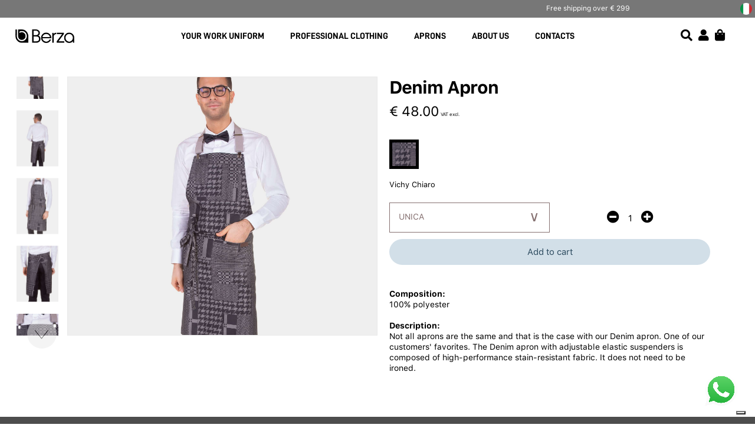

--- FILE ---
content_type: text/html; charset=UTF-8
request_url: https://berza.it/en/prodotto/grembiule-denim/Vichy%20Chiaro
body_size: 11400
content:
<!DOCTYPE html>
<html lang="en">
    <head>
        <meta charset="utf-8"/>
        <meta http-equiv="x-ua-compatible" content="ie=edge">
        <meta name="viewport" content="width=device-width, initial-scale=1.0, user-scalable=no"/>

            <title>Product | Denim Apron | Berza</title>
    <meta name="description" content="Not all aprons are the same and that is the case with our Denim apron. One of our customers&#039; favorites. The Denim apron with adjustable elastic suspenders is composed of high-performance stain-resistant fabric. It does not need to be ironed." />
    <script type="application/ld+json">
        {
            "@context":"https://schema.org",
            "@type":"Product",
            "productID":"facebook_berza_217_705",
            "name":"Grembiule Denim - Vichy Chiaro",
            "description":"Non tutti i grembiuli sono uguali e questo è il caso del nostro grembiule Denim. Uno dei preferiti dai nostri clienti. Il grembiule Denim con le bretelle regolabili in elastico è composto in tessuto antimacchia ad alte prestazioni. Non necessita di essere stirato.
Ideale per: Cameriere, Barista",
            "url":"https://berza.it/it/prodotto/grembiule-denim/Vichy Chiaro",
            "image": "https://berza.it/uploads/dee62d32a84c10ec9b543eb1acf8079a_s.jpeg",
            "image_link": "https://berza.it/uploads/dee62d32a84c10ec9b543eb1acf8079a_s.jpeg",
            "brand":"berza",
            "offers": [
                {
                    "@type": "Offer",
                    "price": "48.00",
                    "priceCurrency": "EUR",
                    "itemCondition": "https://schema.org/NewCondition",
                    "availability": "https://schema.org/InStock"
                }
            ],
            "identifierExists": false
        }
    </script>

        <link rel="icon" type="image/x-icon" href="/images/Berza-Favicon.png" />
        <link href="/admin_area/css/bootstrap.min.css" rel="stylesheet">
        <link rel="stylesheet" href="/css/style.css?v1.3">


        <script src="https://kit.fontawesome.com/0129717e72.js" crossorigin="anonymous"></script>
        <link href="//fonts.googleapis.com/css?family=Signika+Negative:400,700&display=swap" rel="stylesheet">
        <script src="/admin_area/js/jquery-3.1.1.min.js"></script>
        <script src="/admin_area/js/bootstrap.min.js"></script>

        <link href="/admin_area/css/plugins/chosen/bootstrap-chosen.css" rel="stylesheet">

        <link href="/admin_area/css/plugins/daterangepicker/daterangepicker.css" rel="stylesheet">

        <link href="/admin_area/css/plugins/touchspin/jquery.bootstrap-touchspin.min.css" rel="stylesheet">

        <link href="/admin_area/css/plugins/datapicker/datepicker3.css" rel="stylesheet">

        <link href="/admin_area/css/plugins/awesome-bootstrap-checkbox/awesome-bootstrap-checkbox.css" rel="stylesheet">

        <link rel="stylesheet" href="//unpkg.com/swiper/swiper-bundle.css" />
        <link rel="stylesheet" href="//unpkg.com/swiper/swiper-bundle.min.css" />

        <link href="/admin_area/css/plugins/select2/select2.min.css" rel="stylesheet">

        <link href="/admin_area/css/plugins/blueimp/css/blueimp-gallery.min.css" rel="stylesheet">

        <link href="/admin_area/css/plugins/clockpicker/clockpicker.css" rel="stylesheet">

        <link href="/admin_area/css/plugins/dataTables/datatables.min.css" rel="stylesheet">

        <link rel="stylesheet" href="/css/style_app.css?v2.80">

        <!-- Toastr style -->
        <link href="/admin_area/css/plugins/toastr/toastr.min.css" rel="stylesheet">

        <script>
            window.dataLayer = window.dataLayer || [];
            //console.log(window.dataLayer);
        </script>
        <!-- Google Tag Manager -->
        <script>(function(w,d,s,l,i){w[l]=w[l]||[];w[l].push({'gtm.start':
                    new Date().getTime(),event:'gtm.js'});var f=d.getElementsByTagName(s)[0],
                j=d.createElement(s),dl=l!='dataLayer'?'&l='+l:'';j.async=true;j.src=
                'https://www.googletagmanager.com/gtm.js?id='+i+dl;f.parentNode.insertBefore(j,f);
            })(window,document,'script','dataLayer','GTM-NSM9HSM');</script>
        <!-- End Google Tag Manager -->


        <script type="text/javascript">
            var _iub = _iub || [];
            _iub.csConfiguration = {"askConsentAtCookiePolicyUpdate":true,"enableFadp":true,"enableLgpd":true,"enableUspr":true,"fadpApplies":true,"perPurposeConsent":true,"siteId":2699213,"usprApplies":true,"whitelabel":false,"cookiePolicyId":22020466,"lang":"it","banner":{"acceptButtonCaptionColor":"#FFFFFF","acceptButtonColor":"#0073CE","acceptButtonDisplay":true,"backgroundColor":"#FFFFFF","backgroundOverlay":true,"brandBackgroundColor":"#FFFFFF","brandTextColor":"#000000","closeButtonDisplay":false,"customizeButtonCaptionColor":"#4D4D4D","customizeButtonColor":"#DADADA","customizeButtonDisplay":true,"explicitWithdrawal":true,"listPurposes":true,"logo":"https://berza.it/images/berza_black.png","ownerName":"berza.it","position":"float-top-center","rejectButtonCaptionColor":"#FFFFFF","rejectButtonColor":"#0073CE","rejectButtonDisplay":true,"showPurposesToggles":true,"showTotalNumberOfProviders":true,"textColor":"#000000"}};
        </script>
        <script type="text/javascript" src="//cs.iubenda.com/sync/2699213.js"></script>
        <script type="text/javascript" src="//cdn.iubenda.com/cs/gpp/stub.js"></script>
        <script type="text/javascript" src="//cdn.iubenda.com/cs/iubenda_cs.js" charset="UTF-8" async></script>

        <script id="mcjs">!function(c,h,i,m,p){m=c.createElement(h),p=c.getElementsByTagName(h)[0],m.async=1,m.src=i,p.parentNode.insertBefore(m,p)}(document,"script","https://chimpstatic.com/mcjs-connected/js/users/37f0469cb59275dddf4b0f2a0/4f5598d822df1b3d0b1ca5d73.js");</script>

        <script>
            !function(f,b,e,v,n,t,s)
            {if(f.fbq)return;n=f.fbq=function()
            {n.callMethod? n.callMethod.apply(n,arguments):n.queue.push(arguments)}
            ;
                if(!f._fbq)f._fbq=n;n.push=n;n.loaded=!0;n.version='2.0';
                n.queue=[];t=b.createElement(e);t.async=!0;
                t.src=v;s=b.getElementsByTagName(e)[0];
                s.parentNode.insertBefore(t,s)}(window, document,'script',
                'https://connect.facebook.net/en_US/fbevents.js');
            fbq('init', '954225105115212');
            fbq('track', 'PageView');
        </script>
        <noscript><img height="1" width="1" style="display:none" src="https://www.facebook.com/tr?id=954225105115212&ev=PageView&noscript=1"/></noscript>
        <!-- End Facebook Pixel Code -->

                
        <script>
            function selectLabelMenu(label) {
                document.getElementById('menu_'+label).classList.add('border_bottom_header');
            }
            function selectLabelSubMenu(label) {
                document.getElementById('filtro_menu_'+label+'_desktop').classList.add('border_bottom_header');
            }
            function openNav() {
                document.getElementById("button_menu").classList.toggle("change");
                document.getElementById("mySidenav").classList.toggle("change_sidenav");
            }
        </script>

    </head>
    <body>
        <!-- Google Tag Manager (noscript) -->
        <noscript><iframe src="https://www.googletagmanager.com/ns.html?id=GTM-NSM9HSM"
                          height="0" width="0" style="display:none;visibility:hidden"></iframe></noscript>
        <!-- End Google Tag Manager (noscript) -->

        <script src="//unpkg.com/swiper/swiper-bundle.js"></script>
        <script src="//unpkg.com/swiper/swiper-bundle.min.js"></script>

        <div class="app_structure">
                            <div class="hidden_unlock_filtri" id="hidden_unlock_filtri_mobile_cart" onclick="closeMiniCart()"></div>
    <div class="hidden_unlock_filtri" id="hidden_unlock_filtri_mobile_prod_cart" onclick="closeMiniCartProd()"></div>
    <div class="header">
        <div class="sezione_header header_msg_back">
            <div class="top_navbar_message">
                        <section id="banners_header">
                                    <div class="banners_header_three three_1">
                    <p>Stain-Resistant Workwear: Comfort, Durability, and Modern Design!</p>
                </div>
                            <div class="banners_header_three three_2">
                    <p>The new 2025 collection has arrived!</p>
                </div>
                            <div class="banners_header_three three_3">
                    <p>Free shipping over € 299</p>
                </div>
                                </section>
    




            </div>
            <div class="top_navbar_lang only_desktop">
                                    <a href="/it/prodotto/grembiule-denim/Vichy%20Chiaro">
                        <img class="bottone_lingua" src="/images/flag_ita.png" alt="bottone_lingua_it">
                    </a>
                            </div>
        </div>
        <div class="sezione_header" id="sezione_header_menu">
            <div class="inner_sezione_header">
                <a href="/en/">
                    <div class="container_logo_header">
                        <img class="logo_header" src="/images/berza_black.png" alt="logo_berza">
                    </div>
                </a>
                <div class="container_pagine_principali">
                    <div class="inner_container_pagine_principali">
                                                <div class="pagine_principali_header" id="menu_divisa" onclick="openFirstMenu('divisa')" onmouseover="openFirstMenu('divisa')" onmouseout="closeFirstMenu('divisa')">YOUR WORK UNIFORM</div>
                        <div class="pagine_principali_header" id="menu_abbigliamento_professionale" onclick="openFirstMenu('abbigliamento_professionale')" onmouseover="openFirstMenu('abbigliamento_professionale')" onmouseout="closeFirstMenu('abbigliamento_professionale')">PROFESSIONAL CLOTHING</div>
                        <div class="pagine_principali_header" id="menu_grembiuli" onclick="openFirstMenu('grembiuli')" onmouseover="openFirstMenu('grembiuli')" onmouseout="closeFirstMenu('grembiuli')">APRONS</div>
                        <a href="/en/chi-siamo"><div class="pagine_principali_header"  id="menu_azienda">ABOUT US</div></a>
                        <a href="/en/contatti"><div class="pagine_principali_header" id="menu_contatti">CONTACTS</div></a>
                    </div>
                </div>
                <div class="container_button_open" onclick="openCloseMenu(this)">
                    <div class="bar1"></div>
                    <div class="bar2"></div>
                </div>
                <div class="container_pack_cart">
                    <a href="#" class="only_desktop"><i class="fas fa-search" aria-hidden="true" onclick="toggleSearchBar('searchbar')" id="search_icon_bar"></i></a>
                    <a href="/en/profilo"><i class="fa fa-user" aria-hidden="true"></i></a>
                    <div class="container_carrello_header" id="container_carrello_header">
                            <i class="fas fa-shopping-bag cart_header" id='icona_carrello' onclick="goCart()"></i></p>
    <div class="anteprima_carrello" id="anteprima_carrello" ">
        <div class="container_list_prodotti_carrello">
                    </div>
            </div>

                    </div>
                    <div class="anteprima_carrello anteprima_carrello_prod" id="anteprima_prodotto_carrello" onmouseover="openMiniProdCart()" onmouseout="openMiniProdCart()">
                        <div class="container_list_prodotti_carrello container_list_prodotti_carrello_prod hide_scrollbar">
                            <div class="singolo_articolo_carrello">
                                <div class="div_info_prodotto_riepilogo_ante">
                                    <p class="titolo_prodotto_riepilogo" id="titolo_prodotto_riepilogo_prod_cart"></p>
                                    <p class="text_prod_ante right_only_mobile" id="text_prod_ante_prod_cart"></p>
                                </div>
                                <div class="supersmall_img_carrello" id="supersmall_img_carrello_prod_cart"></div>
                            </div>
                        </div>
                        <a href="/en/carrello/"><div class="bottone_generico button_fast_cart outline_button_cart">View Cart</div></a>
                        <a href="/en/checkout/"><div class="bottone_generico button_fast_cart">Go to the cashier</div></a>
                    </div>
                </div>
                <div id="mySidenav" class="sidenav">
                    <div class="inner_menu_sidenav">
                        <div class="container_menu_principale" id="container_menu_principale">
                                                            <a href="/en/login"><div class="sezione_mini_header_first">Sign up / Log in</div></a>
                                                        <div class="container_search_mobile">
                                    <form name="form" method="post" action="/en/products" id="form_query_mobile">
    <div class="barra_ricerca_header">
        <div><input type="text" id="form_cerca" name="form[cerca]" class="form-control form_barra_ricerca" placeholder="Search" /></div>
        <i class="fas fa-search cerca_su_barra_di_ricerca" onclick="inviaForm(this,'form_query_mobile')"></i>
    </div>
    <input type="hidden" id="form__token" name="form[_token]" value="1HZAcuwaJMINx_sREHdfVbmpofpioVGxmjw_D4WIZXs" /></form>

                            </div>
                                                        <div class="link_pagina_header" onclick="openSottomenu('divisa')">YOUR WORK UNIFORM <div class="big_container_arrow"><img src="/icone/arrow.png" class="arrow_header" alt="arrow"></div></div>
                            <div class="link_pagina_header" onclick="openSottomenu('prodotti')">PROFESSIONAL CLOTHING <div class="big_container_arrow"><img src="/icone/arrow.png" class="arrow_header" alt="arrow"></div></div>
                            <div class="link_pagina_header" onclick="openSottomenu('grembiuli')">APRONS <div class="big_container_arrow"><img src="/icone/arrow.png" class="arrow_header" alt="arrow"></div></div>

                            <div class="link_pagina_header"><a href="/en/chi-siamo">ABOUT US</a></div>
                            <div class="link_pagina_header"><a href="/en/contatti">CONTACTS</a></div>

                                                            <a href="/it/prodotto/grembiule-denim/Vichy%20Chiaro"><div class="sezione_mini_header_first">IT</div></a>
                                                        <div class="container_social_header">
                                <a href="https://www.facebook.com/berza.divise/" target="_blank"><i class="fab fa-facebook"></i></a>
                                <a href="https://www.instagram.com/berza_it/?hl=it" target="_blank"><i class="fab fa-instagram"></i></a>
                            </div>
                        </div>
                        <div class="container_menu_secondario" id="container_menu_secondario">
                            <div class="container_sottomenu_mobile" id="menu_mobile_divisa">
                                <div class="titolo_submenu"><img src="/icone/arrow.png" class="arrow_header_close" onclick="openSottomenu('divisa')" alt="arrow"> YOUR WORK UNIFORM</div>
                                
                    <div class="singola_sezione_link singola_sezione_link_menu2">
                        <div class="inner_singola_sezione_link"><p><strong>Beautician and hairdresser uniforms</strong></p>

<p><a href="https://berza.it/en/products/DIVISA%20ESTETISTA%20E%20PARRUCCHIERE?tipologia1=4">Work coat and tunic</a><br />
<a href="https://berza.it/en/products/DIVISA%20ESTETISTA%20E%20PARRUCCHIERE?tipologia1=8">Ponchos</a><br />
<a href="https://berza.it/en/products/DIVISA%20ESTETISTA%20E%20PARRUCCHIERE?tipologia1=9">Sleeveless</a><br />
<a href="https://berza.it/en/products/DIVISA%20ESTETISTA%20E%20PARRUCCHIERE?tipologia1=1">Bib aprons</a><br />
<a href="https://berza.it/en/products/DIVISA%20ESTETISTA%20E%20PARRUCCHIERE?tipologia1=2">Shirts</a><br />
<a href="https://berza.it/en/products/DIVISA%20ESTETISTA%20E%20PARRUCCHIERE?tipologia1=3">Trousers</a><br />
<a href="https://berza.it/en/products/DIVISA%20ESTETISTA%20E%20PARRUCCHIERE?tipologia1=7">T-shirts and dresses</a><br />
<a href="https://berza.it/en/products/DIVISA%20ESTETISTA%20E%20PARRUCCHIERE?tipologia1=6">Vests</a><br />
<a href="http://berza.it/en/products/DIVISA%20ESTETISTA%20E%20PARRUCCHIERE?tipologia1=10">Cutting capes</a></p>

<p><a href="http://berza.it/en/products/DIVISA%20ESTETISTA%20E%20PARRUCCHIERE?"><u><strong>See all</strong></u></a></p>

<p>&nbsp;</p></div>
                    </div>
                    <div class="singola_sezione_link singola_sezione_link_menu2">
                        <div class="inner_singola_sezione_link"><p><strong>Catering wear</strong></p>

<p><a href="https://berza.it/en/products/ABBIGLIAMENTO%20RISTORAZIONE?tipologia1=15">Bib aprons</a><br />
<a href="https://berza.it/en/products/ABBIGLIAMENTO%20RISTORAZIONE?tipologia1=16">Waist aprons</a><br />
<a href="https://berza.it/en/products/ABBIGLIAMENTO%20RISTORAZIONE?tipologia1=17">Ponchos</a><br />
<a href="https://berza.it/en/products/ABBIGLIAMENTO%20RISTORAZIONE?tipologia1=18">Waiter shirts</a><br />
<a href="https://berza.it/en/products/ABBIGLIAMENTO%20RISTORAZIONE?tipologia1=19">Polo and t-shirt</a><br />
<a href="https://berza.it/en/products/ABBIGLIAMENTO%20RISTORAZIONE?tipologia1=20">Smocks</a><br />
<a href="https://berza.it/en/products/ABBIGLIAMENTO%20RISTORAZIONE?tipologia1=21">Waiter vests</a><br />
<a href="https://berza.it/en/products/ABBIGLIAMENTO%20RISTORAZIONE?tipologia1=22">Trousers</a><br />
<a href="https://berza.it/en/products/ABBIGLIAMENTO%20RISTORAZIONE?tipologia1=23">Accessories</a></p>

<p><a href="https://berza.it/en/products/ABBIGLIAMENTO%20RISTORAZIONE?"><strong><u>See all</u></strong></a></p></div>
                    </div>
                    <div class="singola_sezione_link singola_sezione_link_menu2">
                        <div class="inner_singola_sezione_link"><p><strong>Chef and pastry chef uniform</strong></p>

<p><a href="https://berza.it/en/products/divisa-cuoco-e-pasticcere?tipologia1=52">Chef Jackets</a><br />
<a href="https://berza.it/en/products/divisa-cuoco-e-pasticcere?tipologia1=53">Waist aprons</a><br />
<a href="https://berza.it/en/products/divisa-cuoco-e-pasticcere?tipologia1=54">Bib aprons</a><br />
<a href="https://berza.it/en/products/divisa-cuoco-e-pasticcere?tipologia1=55">Chef&nbsp;hats</a><br />
<a href="https://berza.it/en/products/divisa-cuoco-e-pasticcere?tipologia1=56">Chef trousers</a><br />
<a href="https://berza.it/en/products/divisa-cuoco-e-pasticcere?tipologia1=57">Kitchen footwear</a></p>

<p><a href="https://berza.it/en/products/divisa-cuoco-e-pasticcere?"><u><strong>See all</strong></u></a></p></div>
                    </div>
                    <div class="singola_sezione_link singola_sezione_link_menu2">
                        <div class="inner_singola_sezione_link"><p><strong>Medical wear</strong><br />
<br />
<a href="https://berza.it/en/products/abbigliamento-sanitario?tipologia1=11">Medical&nbsp;jackets</a><br />
<a href="https://berza.it/en/products/abbigliamento-sanitario?tipologia1=58">Coats</a><br />
<a href="https://berza.it/en/products/abbigliamento-sanitario?tipologia1=12">Medical pants</a><br />
<a href="https://berza.it/en/products/abbigliamento-sanitario?tipologia1=13">Medical Hats</a></p>

<p><a href="https://berza.it/en/products/abbigliamento-sanitario?"><strong><u>See all</u></strong></a><br />
&nbsp;</p>

<p><strong>Safety clothing</strong></p>

<p><a href="https://berza.it/en/antinfortunistica">Clothing and PPE<br />
Safety shoes</a></p></div>
                    </div>
                    <div class="singola_sezione_link singola_sezione_link_menu2">
                        <div class="inner_singola_sezione_link"><p><a href="/en/personalizzazione/divisa"><img alt="" src="/images/personalizzazione/vignette_menu/Divisa_Personalizzata_EN.jpg" style="width:100%" /></a> <a href="/en/products/divise-antimacchia-parrucchiera"><img alt="" src="/images/personalizzazione/vignette_menu/Divisa_Antimacchia_EN.jpg" style="width:100%" /></a></p></div>
                    </div>
                            </div>
                            <div class="container_sottomenu_mobile" id="menu_mobile_prodotti">
                                <div class="titolo_submenu"><img src="/icone/arrow.png" class="arrow_header_close" onclick="openSottomenu('prodotti')" alt="arrow"> PROFESSIONAL CLOTHING</div>
                                
                    <div class="singola_sezione_link singola_sezione_link_menu1">
                        <div class="inner_singola_sezione_link"><p><strong>Professional&nbsp;clothing</strong></p>

<p><a href="https://berza.it/en/products/ABBIGLIAMENTO%20PROFESSIONALE?tipologia1=25">Smock and tunic</a><br />
<a href="https://berza.it/en/products/ABBIGLIAMENTO%20PROFESSIONALE?tipologia1=26">Shirt</a><br />
<a href="https://berza.it/en/products/ABBIGLIAMENTO%20PROFESSIONALE?tipologia1=27">polo shirt and t-shirt</a><br />
<a href="https://berza.it/en/products/abbigliamento-professionale?tipologia1=59">Dresses</a><br />
<a href="https://berza.it/en/products/abbigliamento-professionale?tipologia1=60">Reception Jackets</a><br />
<a href="https://berza.it/en/products/ABBIGLIAMENTO%20PROFESSIONALE?tipologia1=29">Work gilet</a><br />
<a href="https://berza.it/en/products/ABBIGLIAMENTO%20PROFESSIONALE?tipologia1=31">Work pants and leggings</a><br />
<a href="https://berza.it/en/products/ABBIGLIAMENTO%20PROFESSIONALE?tipologia1=32">Work shoes and clog</a></p>

<p><u><a href="https://berza.it/en/products/ABBIGLIAMENTO%20PROFESSIONALE?"><span style="font-size:12pt"><span style="background-color:white"><span style="font-family:&quot;Times New Roman&quot;,serif"><strong><span style="font-size:9.0pt"><span style="font-family:&quot;san_francisco&quot;,serif"><span style="color:black">See all</span></span></span></strong></span></span></span></a></u></p></div>
                    </div>
                    <div class="singola_sezione_link singola_sezione_link_menu1">
                        <div class="inner_singola_sezione_link"><p><strong>Accessories</strong><br />
<a href="https://berza.it/en/products/accessori?tipologia1=61">Hat</a><br />
<a href="https://berza.it/en/products/accessori?tipologia1=62">Tie and bow tie</a></p>

<p><br />
<strong>Shop for</strong><br />
<a href="https://berza.it/en/products/nuovi-arrivi?tipologia1=65">New arrivals</a><br />
Best sellers<br />
&nbsp;</p>

<p>&nbsp;</p></div>
                    </div>
                    <div class="singola_sezione_link singola_sezione_link_menu1">
                        <div class="inner_singola_sezione_link"><p><a href="https://berza.it/en/products/polo-jersey?"><img alt="" src="/images/personalizzazione/vignette_menu/Polo_Jersey_1.jpg" style="width:100%" /></a> <a href="https://berza.it/en/products/collezione-iron-free?tipologia1=67"><img alt="" src="/images/personalizzazione/vignette_menu/Iron_free_1.jpg" style="width:100%" /></a></p></div>
                    </div>
                            </div>
                            <div class="container_sottomenu_mobile" id="menu_mobile_grembiuli">
                                <div class="titolo_submenu"><img src="/icone/arrow.png" class="arrow_header_close" onclick="openSottomenu('grembiuli')" alt="arrow"> APRONS</div>
                                
                    <div class="singola_sezione_link singola_sezione_link_menu3">
                        <div class="inner_singola_sezione_link"><p><strong>Aprons</strong></p>

<p><a href="https://berza.it/en/products/GREMBIULE?tipologia1=33">Bib apron</a><br />
<a href="https://berza.it/en/products/GREMBIULE?tipologia1=34">Waist apron</a><br />
<a href="https://berza.it/en/products/GREMBIULE?tipologia1=35">Ponchos</a><br />
<a href="https://berza.it/en/products/grembiuli-jeans?tipologia1=51">Denim apron</a><br />
<u><a href="https://berza.it/it/products/grembiule?"><strong>See all</strong></a></u></p>

<p>&nbsp;</p>

<p><strong>Shop for</strong></p>

<p><a href="https://berza.it/en/products/nuovi-arrivi?tipologia1=64">New arrivals</a><br />
Best sellers<br />
&nbsp;</p></div>
                    </div>
                    <div class="singola_sezione_link singola_sezione_link_menu3">
                        <div class="inner_singola_sezione_link"><p><a href="/en/personalizzazione/ricamoLogo"><img alt="" src="/images/personalizzazione/vignette_menu/Rendi_Unico_EN.jpg" style="width:100%" /></a><a href="https://berza.it/en/products/grembiuli-con-tracolla-in-cuoio?"><img alt="" src="/images/personalizzazione/vignette_menu/Tracolla_Cuoio_EN.jpg" style="width:100%" /></a></p></div>
                    </div>
                            </div>

                            <a href="/en/aiuto-assistenza"><div class="sezione_mini_header_first">Help and assistance</div></a>
                                                            <a href="/it/prodotto/grembiule-denim/Vichy%20Chiaro"><div class="sezione_mini_header_first">IT</div></a>
                                                        <div class="container_social_header">
                                <a href="https://www.facebook.com/berza.divise/" target="_blank"><i class="fab fa-facebook"></i></a>
                                <a href="https://www.instagram.com/berza_it/?hl=it" target="_blank"><i class="fab fa-instagram"></i></a>
                            </div>
                        </div>
                    </div>
                </div>
            </div>
        </div>
        <div class="sezione_header sezione_header_dropdown" id="sezione_header_dropdown_divisa" onmouseover="openFirstMenu('divisa')" onmouseout="closeFirstMenu('divisa')">
            <div class="inner_sezione_header">
                <p class="title_divisa_navbar">Discover the uniform we designed for your work</p>
                <div class="container_link_header grid_5">
                    
                    <div class="singola_sezione_link singola_sezione_link_menu2">
                        <div class="inner_singola_sezione_link"><p><strong>Beautician and hairdresser uniforms</strong></p>

<p><a href="https://berza.it/en/products/DIVISA%20ESTETISTA%20E%20PARRUCCHIERE?tipologia1=4">Work coat and tunic</a><br />
<a href="https://berza.it/en/products/DIVISA%20ESTETISTA%20E%20PARRUCCHIERE?tipologia1=8">Ponchos</a><br />
<a href="https://berza.it/en/products/DIVISA%20ESTETISTA%20E%20PARRUCCHIERE?tipologia1=9">Sleeveless</a><br />
<a href="https://berza.it/en/products/DIVISA%20ESTETISTA%20E%20PARRUCCHIERE?tipologia1=1">Bib aprons</a><br />
<a href="https://berza.it/en/products/DIVISA%20ESTETISTA%20E%20PARRUCCHIERE?tipologia1=2">Shirts</a><br />
<a href="https://berza.it/en/products/DIVISA%20ESTETISTA%20E%20PARRUCCHIERE?tipologia1=3">Trousers</a><br />
<a href="https://berza.it/en/products/DIVISA%20ESTETISTA%20E%20PARRUCCHIERE?tipologia1=7">T-shirts and dresses</a><br />
<a href="https://berza.it/en/products/DIVISA%20ESTETISTA%20E%20PARRUCCHIERE?tipologia1=6">Vests</a><br />
<a href="http://berza.it/en/products/DIVISA%20ESTETISTA%20E%20PARRUCCHIERE?tipologia1=10">Cutting capes</a></p>

<p><a href="http://berza.it/en/products/DIVISA%20ESTETISTA%20E%20PARRUCCHIERE?"><u><strong>See all</strong></u></a></p>

<p>&nbsp;</p></div>
                    </div>
                    <div class="singola_sezione_link singola_sezione_link_menu2">
                        <div class="inner_singola_sezione_link"><p><strong>Catering wear</strong></p>

<p><a href="https://berza.it/en/products/ABBIGLIAMENTO%20RISTORAZIONE?tipologia1=15">Bib aprons</a><br />
<a href="https://berza.it/en/products/ABBIGLIAMENTO%20RISTORAZIONE?tipologia1=16">Waist aprons</a><br />
<a href="https://berza.it/en/products/ABBIGLIAMENTO%20RISTORAZIONE?tipologia1=17">Ponchos</a><br />
<a href="https://berza.it/en/products/ABBIGLIAMENTO%20RISTORAZIONE?tipologia1=18">Waiter shirts</a><br />
<a href="https://berza.it/en/products/ABBIGLIAMENTO%20RISTORAZIONE?tipologia1=19">Polo and t-shirt</a><br />
<a href="https://berza.it/en/products/ABBIGLIAMENTO%20RISTORAZIONE?tipologia1=20">Smocks</a><br />
<a href="https://berza.it/en/products/ABBIGLIAMENTO%20RISTORAZIONE?tipologia1=21">Waiter vests</a><br />
<a href="https://berza.it/en/products/ABBIGLIAMENTO%20RISTORAZIONE?tipologia1=22">Trousers</a><br />
<a href="https://berza.it/en/products/ABBIGLIAMENTO%20RISTORAZIONE?tipologia1=23">Accessories</a></p>

<p><a href="https://berza.it/en/products/ABBIGLIAMENTO%20RISTORAZIONE?"><strong><u>See all</u></strong></a></p></div>
                    </div>
                    <div class="singola_sezione_link singola_sezione_link_menu2">
                        <div class="inner_singola_sezione_link"><p><strong>Chef and pastry chef uniform</strong></p>

<p><a href="https://berza.it/en/products/divisa-cuoco-e-pasticcere?tipologia1=52">Chef Jackets</a><br />
<a href="https://berza.it/en/products/divisa-cuoco-e-pasticcere?tipologia1=53">Waist aprons</a><br />
<a href="https://berza.it/en/products/divisa-cuoco-e-pasticcere?tipologia1=54">Bib aprons</a><br />
<a href="https://berza.it/en/products/divisa-cuoco-e-pasticcere?tipologia1=55">Chef&nbsp;hats</a><br />
<a href="https://berza.it/en/products/divisa-cuoco-e-pasticcere?tipologia1=56">Chef trousers</a><br />
<a href="https://berza.it/en/products/divisa-cuoco-e-pasticcere?tipologia1=57">Kitchen footwear</a></p>

<p><a href="https://berza.it/en/products/divisa-cuoco-e-pasticcere?"><u><strong>See all</strong></u></a></p></div>
                    </div>
                    <div class="singola_sezione_link singola_sezione_link_menu2">
                        <div class="inner_singola_sezione_link"><p><strong>Medical wear</strong><br />
<br />
<a href="https://berza.it/en/products/abbigliamento-sanitario?tipologia1=11">Medical&nbsp;jackets</a><br />
<a href="https://berza.it/en/products/abbigliamento-sanitario?tipologia1=58">Coats</a><br />
<a href="https://berza.it/en/products/abbigliamento-sanitario?tipologia1=12">Medical pants</a><br />
<a href="https://berza.it/en/products/abbigliamento-sanitario?tipologia1=13">Medical Hats</a></p>

<p><a href="https://berza.it/en/products/abbigliamento-sanitario?"><strong><u>See all</u></strong></a><br />
&nbsp;</p>

<p><strong>Safety clothing</strong></p>

<p><a href="https://berza.it/en/antinfortunistica">Clothing and PPE<br />
Safety shoes</a></p></div>
                    </div>
                    <div class="singola_sezione_link singola_sezione_link_menu2">
                        <div class="inner_singola_sezione_link"><p><a href="/en/personalizzazione/divisa"><img alt="" src="/images/personalizzazione/vignette_menu/Divisa_Personalizzata_EN.jpg" style="width:100%" /></a> <a href="/en/products/divise-antimacchia-parrucchiera"><img alt="" src="/images/personalizzazione/vignette_menu/Divisa_Antimacchia_EN.jpg" style="width:100%" /></a></p></div>
                    </div>
                </div>
            </div>
        </div>
        <div class="sezione_header sezione_header_dropdown" id="sezione_header_dropdown_abbigliamento_professionale" onmouseover="openFirstMenu('abbigliamento_professionale')" onmouseout="closeFirstMenu('abbigliamento_professionale')">
            <div class="inner_sezione_header">
                <div class="container_link_header grid_3">
                    
                    <div class="singola_sezione_link singola_sezione_link_menu1">
                        <div class="inner_singola_sezione_link"><p><strong>Professional&nbsp;clothing</strong></p>

<p><a href="https://berza.it/en/products/ABBIGLIAMENTO%20PROFESSIONALE?tipologia1=25">Smock and tunic</a><br />
<a href="https://berza.it/en/products/ABBIGLIAMENTO%20PROFESSIONALE?tipologia1=26">Shirt</a><br />
<a href="https://berza.it/en/products/ABBIGLIAMENTO%20PROFESSIONALE?tipologia1=27">polo shirt and t-shirt</a><br />
<a href="https://berza.it/en/products/abbigliamento-professionale?tipologia1=59">Dresses</a><br />
<a href="https://berza.it/en/products/abbigliamento-professionale?tipologia1=60">Reception Jackets</a><br />
<a href="https://berza.it/en/products/ABBIGLIAMENTO%20PROFESSIONALE?tipologia1=29">Work gilet</a><br />
<a href="https://berza.it/en/products/ABBIGLIAMENTO%20PROFESSIONALE?tipologia1=31">Work pants and leggings</a><br />
<a href="https://berza.it/en/products/ABBIGLIAMENTO%20PROFESSIONALE?tipologia1=32">Work shoes and clog</a></p>

<p><u><a href="https://berza.it/en/products/ABBIGLIAMENTO%20PROFESSIONALE?"><span style="font-size:12pt"><span style="background-color:white"><span style="font-family:&quot;Times New Roman&quot;,serif"><strong><span style="font-size:9.0pt"><span style="font-family:&quot;san_francisco&quot;,serif"><span style="color:black">See all</span></span></span></strong></span></span></span></a></u></p></div>
                    </div>
                    <div class="singola_sezione_link singola_sezione_link_menu1">
                        <div class="inner_singola_sezione_link"><p><strong>Accessories</strong><br />
<a href="https://berza.it/en/products/accessori?tipologia1=61">Hat</a><br />
<a href="https://berza.it/en/products/accessori?tipologia1=62">Tie and bow tie</a></p>

<p><br />
<strong>Shop for</strong><br />
<a href="https://berza.it/en/products/nuovi-arrivi?tipologia1=65">New arrivals</a><br />
Best sellers<br />
&nbsp;</p>

<p>&nbsp;</p></div>
                    </div>
                    <div class="singola_sezione_link singola_sezione_link_menu1">
                        <div class="inner_singola_sezione_link"><p><a href="https://berza.it/en/products/polo-jersey?"><img alt="" src="/images/personalizzazione/vignette_menu/Polo_Jersey_1.jpg" style="width:100%" /></a> <a href="https://berza.it/en/products/collezione-iron-free?tipologia1=67"><img alt="" src="/images/personalizzazione/vignette_menu/Iron_free_1.jpg" style="width:100%" /></a></p></div>
                    </div>
                </div>
            </div>
        </div>
        <div class="sezione_header sezione_header_dropdown" id="sezione_header_dropdown_grembiuli" onmouseover="openFirstMenu('grembiuli')" onmouseout="closeFirstMenu('grembiuli')">
            <div class="inner_sezione_header">
                <div class="container_link_header grid_2">
                    
                    <div class="singola_sezione_link singola_sezione_link_menu3">
                        <div class="inner_singola_sezione_link"><p><strong>Aprons</strong></p>

<p><a href="https://berza.it/en/products/GREMBIULE?tipologia1=33">Bib apron</a><br />
<a href="https://berza.it/en/products/GREMBIULE?tipologia1=34">Waist apron</a><br />
<a href="https://berza.it/en/products/GREMBIULE?tipologia1=35">Ponchos</a><br />
<a href="https://berza.it/en/products/grembiuli-jeans?tipologia1=51">Denim apron</a><br />
<u><a href="https://berza.it/it/products/grembiule?"><strong>See all</strong></a></u></p>

<p>&nbsp;</p>

<p><strong>Shop for</strong></p>

<p><a href="https://berza.it/en/products/nuovi-arrivi?tipologia1=64">New arrivals</a><br />
Best sellers<br />
&nbsp;</p></div>
                    </div>
                    <div class="singola_sezione_link singola_sezione_link_menu3">
                        <div class="inner_singola_sezione_link"><p><a href="/en/personalizzazione/ricamoLogo"><img alt="" src="/images/personalizzazione/vignette_menu/Rendi_Unico_EN.jpg" style="width:100%" /></a><a href="https://berza.it/en/products/grembiuli-con-tracolla-in-cuoio?"><img alt="" src="/images/personalizzazione/vignette_menu/Tracolla_Cuoio_EN.jpg" style="width:100%" /></a></p></div>
                    </div>
                </div>
            </div>
        </div>
        <div class="sezione_header sezione_header_dropdown" id="sezione_header_dropdown_searchbar">
            <div class="inner_sezione_header">
                <div class="container_search_header">
                    <div class="container_search_desktop">
                            <form name="form" method="post" action="/en/products" id="form_query_desktop">
    <div class="barra_ricerca_header">
        <div><input type="text" id="form_cerca" name="form[cerca]" class="form-control form_barra_ricerca" placeholder="Search" /></div>
        <i class="fas fa-search cerca_su_barra_di_ricerca" onclick="inviaForm(this,'form_query_desktop')"></i>
    </div>
    <input type="hidden" id="form__token" name="form[_token]" value="1HZAcuwaJMINx_sREHdfVbmpofpioVGxmjw_D4WIZXs" /></form>

                    </div>
                </div>
            </div>
        </div>
    </div>
    <div class="sblocca_filtri" id="sblocca_filtri_divisa" onmouseover="closeFirstMenu('divisa')"></div>
    <div class="sblocca_filtri" id="sblocca_filtri_abbigliamento_professionale" onmouseover="closeFirstMenu('abbigliamento_professionale')"></div>
    <div class="sblocca_filtri" id="sblocca_filtri_grembiuli" onmouseover="closeFirstMenu('grembiuli')"></div>
    <script>

        var last_id = 0;
        var screen_width = screen.width;

        function apriSezioneFiltri(id) {
            if(id != last_id){
                if(last_id == 0){
                    if(screen_width >= 768){
                        document.getElementById("div_anteprima_filtri_desktop").style.height = 'auto';
                        document.getElementById("div_anteprima_filtri_desktop").style.margin = '2% 10%';
                        document.getElementById("filtri_"+id+"_desktop").style.display = 'block';
                    }else{
                        document.getElementById("filtri_"+id+"_mobile_small").style.display = 'block';
                        document.getElementById("arrow_mini"+id).classList.add("change_mini_menu");
                    }
                }else{
                    if(screen_width >= 768) {
                        document.getElementById("filtri_" + last_id + "_desktop").style.display = 'none';
                        document.getElementById("filtri_" + id + "_desktop").style.display = 'block';
                    }else{
                        document.getElementById("filtri_" + last_id + "_mobile_small").style.display = 'none';
                        document.getElementById("arrow_mini"+ last_id).classList.remove("change_mini_menu");
                        document.getElementById("filtri_" + id + "_mobile_small").style.display = 'block';
                        document.getElementById("arrow_mini"+id).classList.add("change_mini_menu");
                    }
                }
                last_id = id;
            }else{
                if(screen_width < 768){
                    closeFiltri();
                }
            }
            if(screen_width >= 768)
                document.getElementById("sblocca_filtri").style.display = 'block';
        }
        function closeFiltri() {

            if(last_id != 0){
                if(screen_width >= 768) {
                    document.getElementById("div_anteprima_filtri_desktop").style.height = '0px';
                    document.getElementById("div_anteprima_filtri_desktop").style.margin = '0';
                    document.getElementById("filtri_" + last_id + "_desktop").style.display = 'none';
                    document.getElementById("sblocca_filtri").style.display = 'none';
                }else{
                    document.getElementById("filtri_" + last_id + "_mobile_small").style.display = 'none';
                    document.getElementById("arrow_mini"+ last_id).classList.remove("change_mini_menu");
                }
                last_id = 0;
            }
        }
        function openSottomenu(label) {
            document.getElementById("container_menu_principale").classList.toggle("change_menu_p");
            document.getElementById("container_menu_secondario").classList.toggle("change_menu_s");
            document.getElementById("menu_mobile_"+label).classList.toggle("change_section_menu");
        }

        function openFirstMenu(id){
            document.getElementById("sezione_header_dropdown_"+id).classList.add("active_menu");
            document.getElementById("menu_"+id).classList.toggle("active_link_menu");
            document.getElementById("sblocca_filtri_"+id).style.display = 'block';
        }

        function closeFirstMenu(id){
            document.getElementById("sezione_header_dropdown_"+id).classList.remove("active_menu");
            document.getElementById("menu_"+id).classList.remove("active_link_menu");
            document.getElementById("sblocca_filtri_"+id).style.display = 'none';
        }
        function openMiniCart(){
            if(screen.width > 768) {
                document.getElementById('anteprima_carrello').classList.toggle('open_cart');
                document.getElementById('anteprima_carrello').classList.toggle('close_cart');
                if (screen.width <= 768)
                    document.getElementById("hidden_unlock_filtri_mobile_cart").classList.toggle("block_filtri_mobile");
            }

        }
        function closeMiniCart(){
            document.getElementById('anteprima_carrello').classList.toggle('open_cart');
            document.getElementById('anteprima_carrello').classList.toggle('close_cart');
            if(screen.width <= 768)
                document.getElementById("hidden_unlock_filtri_mobile_cart").classList.toggle("block_filtri_mobile");
        }
        function openMiniProdCart(){
            document.getElementById('anteprima_prodotto_carrello').classList.toggle('open_cart');
            document.getElementById('anteprima_prodotto_carrello').classList.toggle('close_cart');
            if(screen.width <= 768)
                document.getElementById("hidden_unlock_filtri_mobile_prod_cart").classList.toggle("block_filtri_mobile");
        }
        function closeMiniCartProd(){
            document.getElementById('anteprima_prodotto_carrello').classList.toggle('open_cart');
            document.getElementById('anteprima_prodotto_carrello').classList.toggle('close_cart');
            if(screen.width <= 768)
                document.getElementById("hidden_unlock_filtri_mobile_prod_cart").classList.toggle("block_filtri_mobile");
        }


        function toggleSearchBar(id){
            document.getElementById("sezione_header_dropdown_"+id).classList.toggle("active_menu");
            document.getElementById("search_icon_bar").classList.toggle("fa-search");
            document.getElementById("search_icon_bar").classList.toggle("fa-search-minus");
        }

        function goCart(){
            window.location.href = "/en/carrello/";
        }
    </script>




                
            <div class="body_app">
                    <style>
        .custom-select.mid{
            width: 50%;
        }
    </style>
    <div class="inner_body margin-top-for-menu">
        <div class="sezione_pagina">
            <div class="inner_sezione_pagina_full">
                <div class="container_immagini_prodotto" id="immagini_prodotto">
                    &nbsp;
                </div>
                <div class="container_informazioni_prodotto">
                    <h1 class="titolo_prodotto">Denim Apron</h1>
                    <p class="prezzo_prodotto_interno">€ 48.00<span class="info_tasse">VAT excl.</span></p>
                    <div class="container_sezione_add_prodotto">
                        <div class="choose_color_prod">
                                                            <div class="single_color_prod" id="color_705" onclick="cambia_colore_immagini('705','Vichy Chiaro')" style="background: url(/uploads/b03ff95ae9b7ac63e066f32c974a4779_s.jpeg) no-repeat center center;-webkit-background-size: cover;-moz-background-size: cover;-o-background-size: cover;background-size: cover;"></div>
                                                        <p id="name_color_selected"></p>
                            <input type="text" id="colore" style="display: none;" hidden="hidden">
                        </div>
                        <div class="custom-select mid">
                            <select id="taglia" style="width: 100%">
                                                                    <option value="749">UNICA</option>
                                                            </select>
                        </div>
                        <div class="container_select_t_c">
                            <p style="margin-bottom: 0;"><i class="fas fa-minus-circle icon_cart" onclick="minusQuantity()"></i><span class="number_product" id="number_quantity">1</span><i class="fas fa-plus-circle icon_cart" onclick="plusQuantity()"></i></p>
                        </div>
                                                <div class="div_aggiungi_al_carrello_prodotto" id="bottone_aggiungi_al_carrello" onclick="addToCart()">
                            Add to cart                        </div>
                    </div>
                    <div class="descrizione_prodotto">
                        <p><strong>Composition:</strong><br />
100% polyester<br />
<br />
<strong>Description:</strong><br />
Not all aprons are the same and that is the case with our Denim apron. One of our customers&#39; favorites. The Denim apron with adjustable elastic suspenders is composed of high-performance stain-resistant fabric. It does not need to be ironed.</p>                    </div>
                </div>
            </div>
        </div>
    </div>

    


    <div id="blueimp-gallery" class="blueimp-gallery blueimp-gallery-controls">
        <div class="slides"></div>
        <h3 class="title">Title</h3>
        <a class="prev">‹</a>
        <a class="next">›</a>
        <a class="close">×</a>
    </div>

    <script>
        var quantita = '1';
        document.getElementById('colore').value = '705';

        function minusQuantity() {
            if(quantita > 0){
                quantita--;
                document.getElementById('number_quantity').innerText = quantita;
            }
        }
        function plusQuantity() {
            quantita++;
            document.getElementById('number_quantity').innerText = quantita;
        }

        function addToCart(){
            var id_prodotto = "217";
            var colore = document.getElementById('colore').value;
            var taglia = document.getElementById('taglia').value;
            if(colore == ""){
                alert("Seleziona un colore");
                return;
            }
            if(taglia == ""){
                alert("Seleziona una taglia");
                return;
            }
            updateCart(id_prodotto, quantita, taglia, colore, 'prodotto','add');
            setTimeout(openMiniProdCart, 500);
            setTimeout(openMiniProdCart, 2500);
            addToCartAnalytics();
        }

        function cambia_colore_immagini(id_colore, name_color){
            document.getElementById('colore').value = id_colore;
            document.getElementById('name_color_selected').innerText = name_color;
            document.getElementById('immagini_prodotto').classList.remove('visualizza_immagini');
            var schermo = 'desktop';
            if(screen.width <= 480){
                schermo = 'mobile';
            }
            clearColor(id_colore);
            setTimeout(function(){
                    $.get( "immaginiColori/"+id_colore+"/"+schermo, function( result ) {
                    $( "#immagini_prodotto" ).html( result );
                    setTimeout(function(){ document.getElementById('immagini_prodotto').classList.add('visualizza_immagini');}, 500);
                });
            }, 200);
        }

        function clearColor(id_colore){
                            document.getElementById("color_705").classList.remove('select');
                        document.getElementById("color_"+id_colore).classList.add('select');
        }

        function addToCartAnalytics(){
            dataLayer.push({ ecommerce: null });
            dataLayer.push({
                event: "add_to_cart",
                ecommerce: {
                    items: [{
                        item_name: "Grembiule Denim", // Name or ID is required.
                        item_id: "berza_217_705",
                        price: "48.00",
                        item_brand: "Berza",
                        item_variant: "705",
                        quantity: quantita
                    }]
                }
            });
            fbq('track', 'AddToCart', {
                content_ids: ["berza_217_705"],
                content_type: 'product'
            });
            console.log(window.dataLayer);
        }
                    cambia_colore_immagini("705","Vichy Chiaro");
                fbq('track', 'ViewContent', {
            content_ids: ["berza_217_705"],
            content_type: 'product'
        });


        function openGuidaTaglie(){
            document.getElementById("modal_guida_taglie").classList.toggle("open_modal");
        }
    </script>
            </div>
                            <div class="footer_app" id="footer_app">
        <div class="inner_footer_app">
            <div class="container_link_footer">
                
                    <div class="singola_sezione_link">
                       <p>
                            <b>PROFESSIONAL CLOTHING</b><br>
                            <p><a href="/en/prodotti/a/ABBIGLIAMENTO%20PROFESSIONALE/Camice%20e%20casacca">Smock and tunic</a><br />
<a href="/en/prodotti/a/ABBIGLIAMENTO%20PROFESSIONALE/Camicia">Shirt</a><br />
<a href="/en/prodotti/a/ABBIGLIAMENTO%20PROFESSIONALE/Polo%20maglia%20e%20t-shirt">Knitted polo shirt and tshirt</a><br />
<a href="/en/prodotti/a/ABBIGLIAMENTO%20PROFESSIONALE/Cappello">Hat</a><br />
<a href="/en/prodotti/a/ABBIGLIAMENTO%20PROFESSIONALE/Gilet%20da%20lavoro">Work gilet</a><br />
<a href="/en/prodotti/a/ABBIGLIAMENTO%20PROFESSIONALE/Cravatta%20e%20papillon">Tie and bowtie</a><br />
<a href="/en/prodotti/a/ABBIGLIAMENTO%20PROFESSIONALE/Pantalone%20da%20lavoro%20e%20leggings">Work pants and leggings</a><br />
<a href="/en/prodotti/a/ABBIGLIAMENTO%20PROFESSIONALE/Scarpa%20da%20lavoro%20e%20zoccolo%20da%20lavoro">Work shoe and clog</a></p>                        
                        </p>
                    </div>
                    <div class="singola_sezione_link">
                       <p>
                            <b>APRON</b><br>
                            <p><a href="/en/prodotti/a/GREMBIULE/Grembiule%20con%20pettorina">Bib apron</a><br />
<a href="/en/prodotti/a/GREMBIULE/Grembiule%20corto">Short apron</a><br />
<a href="/en/prodotti/a/GREMBIULE/Grembiule%20vestitino">Dress apron</a></p>                        
                        </p>
                    </div>
                    <div class="singola_sezione_link">
                       <p>
                            <b>UNIFORMS</b><br>
                            <p><a href="/en/prodotti/a/DIVISA/Divisa%20cuoco">Chef uniform</a><br />
<a href="/en/prodotti/a/DIVISA/Divisa%20estetista%20e%20parrucchiere">Beautician and hairstylist uniform</a><br />
<a href="/en/prodotti/a/DIVISA/Abbigliamento%20sanitario">Medical clothing</a></p>                        
                        </p>
                    </div>
                    <div class="singola_sezione_link">
                       <p>
                            <b>OTHER</b><br>
                            <p><a href="/en/prodotti/a/GREMBIULE%20ESTETISTA%20E%20PARRUCCHIERE">Beautician and hairstylist apron</a><br />
<a href="/en/prodotti/a/GREMBIULE%20RISTORAZIONE">Catering apron</a><br />
<a href="/en/prodotti/a/GREMBIULE%20MAESTRA">Teacher apron</a><br />
<a href="/en/prodotti/a/GIACCA%20CUOCO">Chef jacket</a><br />
<a href="/en/prodotti/a/DIVISA%20PASTICCIERE">Pastry chef uniform</a><br />
<a href="/en/prodotti/a/CAMICI%20DENTISTA">Dentist coats</a><br />
<a href="/en/prodotti/a/CAMICE%20FARMACISTA">Pharmacist scrub</a><br />
<a href="/en/prodotti/a/DIVISA%20INFERMIERE">Nurse scrub</a><br />
<a href="/en/prodotti/a/CAMICE%20BIANCO">White scrub</a></p>                        
                        </p>
                    </div>
                    <div class="singola_sezione_link">
                       <p>
                            <b></b><br>
                                                    
                        </p>
                    </div>
            </div>
            <div class="sezione_inner_footer margin_bottom_special_footer">
                <div class="sezione_mini_footer sezione_footer_2_4">
                    <p><b>In the Berza market the main payment methods accepted are:</b></p>
                    <img src="/images/loghi_pagamenti.png" alt="loghi_pagamenti">
                </div>
                <div class="sezione_mini_footer sezione_footer_1_4">
                    <p><b>Follow us:</b></p>
                    <a href="https://www.facebook.com/berza.divise/" target="_blank"><i class="fab fa-facebook"></i></a>
                    <a href="https://www.instagram.com/berza_it/?hl=it" target="_blank"><i class="fab fa-instagram"></i></a>
                </div>
                <div class="sezione_mini_footer sezione_footer_1_4">
                    <p><b>Call us at:</b></p>
                    <p class="aiuto_footer">+39 049 8626 209<br><small>Lun-Ven: 9-12 / 16-19</small></p>
                </div>
            </div>
        </div>
        <div class="line_up_footer"></div>
        <div class="inner_footer_app">
            <div class="sezione_inner_footer">
                <a href="https://berza.it/it/aiuto-assistenza" class="link_page_footer">General Conditions of Use of the Service</a>
                <a href="https://berza.it/it/aiuto-assistenza/privacy-policy" class="link_page_footer">Privacy Policy</a>
                <a href="https://berza.it/it/aiuto-assistenza/condizioni-di-vendita" class="link_page_footer">Terms of sale</a>
                <div class="container_footer_lang">
                                            <a href="/it/prodotto/grembiule-denim/Vichy%20Chiaro">
                            <img class="bottone_lingua" src="/images/flag_ita.png" alt="bottone_lingua_it">
                        </a>
                                    </div>
                                    <a href="/en/login" class="link_page_footer link_float_right">Sign in</a>
                
            </div>
        </div>
        <div class="line_up_footer"></div>
        <div class="inner_footer_app">
            <div class="sezione_inner_footer">
                <div class="section_left_footer">
                    <div class="section_copy_footer"><i class="fas fa-map-pin"></i> Italy</div>
                    <div class="section_copy_footer">© 2026 Berza s.r.l. - P.IVA 03640970285 - All rights reserved</div>
                </div>
                <div class="section_right_footer">
                    <div class="section_copy_footer no_border">Made with love by <a href="https://suertestudio.com">Suerte Studio</a></div>
                </div>
            </div>
        </div>
    </div>
    <a href="https://wa.me/+390498626209" target="_blank" id="whatsapp_chat">
        <img src="/images/whatsapp-icon.png" class="whatsapp_chat">
    </a>



        </div>

        <script language="JavaScript" src="/js/app.js"></script>

        <!-- Chosen -->
        <script src="/admin_area/js/plugins/chosen/chosen.jquery.js"></script>

        <!-- Date range use moment.js same as full calendar plugin -->
        <script src="/admin_area/js/plugins/fullcalendar/moment.min.js"></script>

        <!-- Include Date Range Picker -->
        <script type="text/javascript" src="//cdn.jsdelivr.net/bootstrap.daterangepicker/2/daterangepicker.js"></script>

        <!-- TouchSpin -->
        <script src="/admin_area/js/plugins/touchspin/jquery.bootstrap-touchspin.min.js"></script>

        <!-- Data picker -->
        <script src="/admin_area/js/plugins/datapicker/bootstrap-datepicker.js"></script>

        <!-- Clock picker -->
        <script src="/admin_area/js/plugins/clockpicker/clockpicker.js"></script>

        <!-- iCheck -->
        <script src="/admin_area/js/plugins/iCheck/icheck.min.js"></script>

        <!-- Select2 -->
        <script src="/admin_area/js/plugins/select2/select2.full.min.js"></script>

        <!-- blueimp gallery -->
        <script src="/admin_area/js/plugins/blueimp/jquery.blueimp-gallery.min.js"></script>

        <!-- Toastr -->
        <script src="/admin_area/js/plugins/toastr/toastr.min.js"></script>


        <script src="/admin_area/js/plugins/dataTables/datatables.min.js"></script>


        <script>
            jQuery(document).ready(function() {

                $('.js-datepicker').datepicker({
                    format: 'dd-mm-yyyy',
                    autoclose: true,
                    startView: 2,
                });

                $('.clockpicker').clockpicker(
                    {
                        autoclose: true,
                    }
                );

                $('.chosen-select').chosen({
                    width: "100%",
                });

            });

            toastr.options = {
                closeButton: true,
                progressBar: true,
                showMethod: 'slideDown',
                timeOut: 4000
            };
        </script>


        <script>

            function searchElement(input,elenco) {
                var filter, ul, li, a, i;
                filter = input.value.toUpperCase();
                ul = document.getElementById(elenco);
                li = ul.getElementsByTagName("li");
                for (i = 0; i < li.length; i++) {
                    a = li[i].getElementsByTagName("a")[0];
                    if (a.innerHTML.toUpperCase().indexOf(filter) > -1) {
                        li[i].style.display = "";
                    } else {
                        li[i].style.display = "none";
                    }
                }
            }




            function inviaForm(x,form) {
                x.disabled = true;
                document.getElementById(form).submit();
            }


            function openCloseMenu(x){
                x.classList.toggle("change");
                document.getElementById('mySidenav').classList.toggle("change");
            }

            function toggleAttivita() {
                document.getElementById('div_list_attivita_header').classList.toggle("visualizza_minimenu");
                $('#freccia_giu').toggleClass('fa-angle-down fa-angle-up');
            }

            function toggleAttivitaMobile() {
                document.getElementById('div_list_attivita_header_mobile').classList.toggle("visualizza_minimenu_mobile");
                $('#freccia_giu_mobile').toggleClass('fa-angle-down fa-angle-up');
            }

            function updateCart(id_prodotto, quantita, taglia, colore, tipologia, metodo){
                var info_prodotto = { id: id_prodotto, quantita: quantita, taglia: taglia, colore:colore, metodo: metodo};
                $.ajax({
                    type: 'post',
                    url: '/en/update_cart',
                    data: JSON.stringify(info_prodotto),
                    success: function (response) {
                        if(tipologia == 'cart'){
                            colorCartHeader();
                            aggiornaTable();
                        }else if(tipologia == 'prodotto'){
                            colorButton();
                            colorCartHeader();
                            console.log(response);
                            var obj = JSON.parse(response);
                            var key_array = parseInt(obj.aggiornato);
                            setProdAnteprima(key_array);
                        }else if(tipologia == 'speed'){
                            colorCartHeader();
                        }

                    }
                });
            }

            function setProdAnteprima(key_array){
                console.log(key_array);
                $.ajax({
                    type: 'post',
                    url: '../../get_single_prod_cart/'+key_array,
                    success: function (response) {
                        //console.log(response);
                        var obj = JSON.parse(response);
                        var prodotto = obj.prodotto;
                        document.getElementById('titolo_prodotto_riepilogo_prod_cart').innerHTML = prodotto.titolo;
                        document.getElementById('text_prod_ante_prod_cart').innerHTML = prodotto.colore +'<br>' + prodotto.quantita + ' x ' + '€'+prodotto.totale + '<br>' + 'tg. ' + prodotto.taglia;
                        document.getElementById('supersmall_img_carrello_prod_cart').style = "background: url('/uploads/"+prodotto.img+"') no-repeat center center; -webkit-background-size: cover;-moz-background-size: cover;-o-background-size: cover;background-size: cover;";
                        document.getElementById('anteprima_prodotto_carrello').style.display = 'block';
                    }
                });



            }

            function colorCartHeader() {
                $.get( "/en/carrelloAnteprima", function( result ) {
                    $( "#container_carrello_header" ).html( result );
                });
            }

            function colorButton(){
                document.getElementById('bottone_aggiungi_al_carrello').classList.toggle('add_to_cart');
                document.getElementById("bottone_aggiungi_al_carrello").innerText = 'Added to cart...';
                setTimeout(function(){ resetButtonAdd() }, 2000);
            }

            function resetButtonAdd(){
                document.getElementById('bottone_aggiungi_al_carrello').classList.toggle('add_to_cart');
                document.getElementById("bottone_aggiungi_al_carrello").innerText = 'Add to Cart';
            }

            function controllaCF(CodiceFiscale)
            {
                // Definisco un pattern per il confronto
                var pattern = /^[a-zA-Z]{6}[0-9]{2}[a-zA-Z][0-9]{2}[a-zA-Z][0-9]{3}[a-zA-Z]$/;

                // creo una variabile per richiamare con facilità il nostro campo di input
                //var CodiceFiscale = document.getElementById("app_bundle_clienti_form_type_cf");

                // utilizzo il metodo search per verificare che il valore inserito nel campo
                // di input rispetti la stringa di verifica (pattern)
                if (CodiceFiscale.value.search(pattern) == -1)
                {
                    // In caso di errore stampo un avviso e pulisco il campo...
                    alert("Il valore inserito non è un codice fiscale!");
                    //CodiceFiscale.value = "";
                    //CodiceFiscale.focus();
                }else{
                    // ...in caso contrario stampo un avviso di successo!
                    alert("Il codice fiscale è corretto!");
                }
            }

        </script>



        
    </body>
    <!-- Google Tag Manager (noscript) -->
    <noscript><iframe src="https://www.googletagmanager.com/ns.html?id=GTM-NSM9HSM"
                      height="0" width="0" style="display:none;visibility:hidden"></iframe></noscript>
    <!-- End Google Tag Manager (noscript) -->
</html>


--- FILE ---
content_type: text/html; charset=UTF-8
request_url: https://berza.it/en/prodotto/grembiule-denim/immaginiColori/705/desktop
body_size: 824
content:
            <div class="gallery-container">
            <div class="swiper-container gallery-main">
                <div class="swiper-wrapper">
                                            <div class="swiper-slide">
                            <a href="/uploads/dee62d32a84c10ec9b543eb1acf8079a_s.jpeg" data-gallery="" class="link_data_gallery"><div class="immagine_inner_swiper" style="background: url(/uploads/dee62d32a84c10ec9b543eb1acf8079a_s.jpeg) no-repeat center center;-webkit-background-size: cover;-moz-background-size: cover;-o-background-size: cover;background-size: cover;"></div></a>
                        </div>
                                            <div class="swiper-slide">
                            <a href="/uploads/2dcc8ef9e95c4a991a22fb3dc9c0e926_s.jpeg" data-gallery="" class="link_data_gallery"><div class="immagine_inner_swiper" style="background: url(/uploads/2dcc8ef9e95c4a991a22fb3dc9c0e926_s.jpeg) no-repeat center center;-webkit-background-size: cover;-moz-background-size: cover;-o-background-size: cover;background-size: cover;"></div></a>
                        </div>
                                            <div class="swiper-slide">
                            <a href="/uploads/aec2f7595d9455957c261ab1a7d67461_s.jpeg" data-gallery="" class="link_data_gallery"><div class="immagine_inner_swiper" style="background: url(/uploads/aec2f7595d9455957c261ab1a7d67461_s.jpeg) no-repeat center center;-webkit-background-size: cover;-moz-background-size: cover;-o-background-size: cover;background-size: cover;"></div></a>
                        </div>
                                            <div class="swiper-slide">
                            <a href="/uploads/82dd22a3f0bfacca467431854a39e14c_s.jpeg" data-gallery="" class="link_data_gallery"><div class="immagine_inner_swiper" style="background: url(/uploads/82dd22a3f0bfacca467431854a39e14c_s.jpeg) no-repeat center center;-webkit-background-size: cover;-moz-background-size: cover;-o-background-size: cover;background-size: cover;"></div></a>
                        </div>
                                            <div class="swiper-slide">
                            <a href="/uploads/076192dd81d7f940258751877f7386b1_s.jpeg" data-gallery="" class="link_data_gallery"><div class="immagine_inner_swiper" style="background: url(/uploads/076192dd81d7f940258751877f7386b1_s.jpeg) no-repeat center center;-webkit-background-size: cover;-moz-background-size: cover;-o-background-size: cover;background-size: cover;"></div></a>
                        </div>
                                    </div>
            </div>
            <div class="swiper-container gallery-thumbs">
                <div class="swiper-wrapper">
                                            <div class="swiper-slide" style="background: url(/uploads/dee62d32a84c10ec9b543eb1acf8079a_s.jpeg) no-repeat center center;-webkit-background-size: cover;-moz-background-size: cover;-o-background-size: cover;background-size: cover;"></div>
                                            <div class="swiper-slide" style="background: url(/uploads/2dcc8ef9e95c4a991a22fb3dc9c0e926_s.jpeg) no-repeat center center;-webkit-background-size: cover;-moz-background-size: cover;-o-background-size: cover;background-size: cover;"></div>
                                            <div class="swiper-slide" style="background: url(/uploads/aec2f7595d9455957c261ab1a7d67461_s.jpeg) no-repeat center center;-webkit-background-size: cover;-moz-background-size: cover;-o-background-size: cover;background-size: cover;"></div>
                                            <div class="swiper-slide" style="background: url(/uploads/82dd22a3f0bfacca467431854a39e14c_s.jpeg) no-repeat center center;-webkit-background-size: cover;-moz-background-size: cover;-o-background-size: cover;background-size: cover;"></div>
                                            <div class="swiper-slide" style="background: url(/uploads/076192dd81d7f940258751877f7386b1_s.jpeg) no-repeat center center;-webkit-background-size: cover;-moz-background-size: cover;-o-background-size: cover;background-size: cover;"></div>
                                    </div>
            </div>
            <div class="swiper-button-next swiper-button-next-thumb"></div>
        </div>
        <script>
            setTimeout(loadSwiper, 500);

            function loadSwiper() {
                var galleryThumbs = new Swiper(".gallery-thumbs", {
                    centeredSlides: true,
                    centeredSlidesBounds: true,
                    slidesPerView: 4,
                    spaceBetween: 20,
                    watchOverflow: true,
                    watchSlidesVisibility: true,
                    watchSlidesProgress: true,
                    direction: 'vertical' });

                var galleryMain = new Swiper(".gallery-main", {
                    watchOverflow: true,
                    watchSlidesVisibility: true,
                    watchSlidesProgress: true,
                    preventInteractionOnTransition: true,
                    navigation: {
                        nextEl: '.swiper-button-next-thumb'
                    },
                    effect: 'fade',
                    fadeEffect: {
                        crossFade: true },
                    thumbs: {
                        swiper: galleryThumbs } });


                galleryMain.on('slideChangeTransitionStart', function () {
                    galleryThumbs.slideTo(galleryMain.activeIndex);
                });

                galleryThumbs.on('transitionStart', function () {
                    galleryMain.slideTo(galleryThumbs.activeIndex);
                });
            }
        </script>
    

--- FILE ---
content_type: application/javascript
request_url: https://berza.it/js/app.js
body_size: 185
content:

$(".topnav__burger").click(function () {



    $("nav").toggleClass("topnav--responsive");



});


$(".about__sidenav__item").click(function () {

    $(".about__sidenav__item").removeClass("about__sidenav__item--active");
    $(this).addClass("about__sidenav__item--active");
    $(".div_about").removeClass("about_active");
    $("#div_"+ $(this).attr("id")).addClass("about_active");


});

